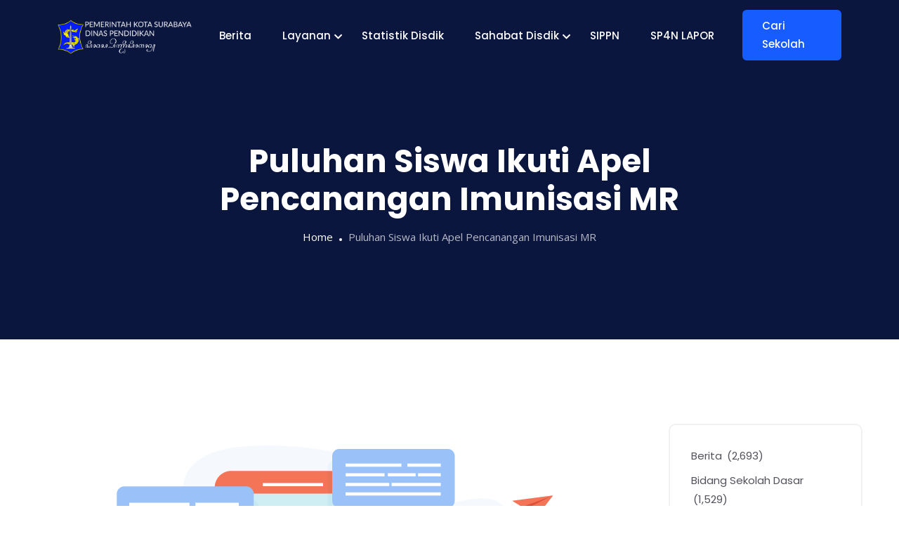

--- FILE ---
content_type: application/javascript; charset=utf-8
request_url: https://dispendik.surabaya.go.id/wp-content/themes/quiety/assets/js/app.js?ver=6.9
body_size: 24150
content:
/******/ (function(modules) { // webpackBootstrap
/******/ 	// The module cache
/******/ 	var installedModules = {};
/******/
/******/ 	// The require function
/******/ 	function __webpack_require__(moduleId) {
/******/
/******/ 		// Check if module is in cache
/******/ 		if(installedModules[moduleId]) {
/******/ 			return installedModules[moduleId].exports;
/******/ 		}
/******/ 		// Create a new module (and put it into the cache)
/******/ 		var module = installedModules[moduleId] = {
/******/ 			i: moduleId,
/******/ 			l: false,
/******/ 			exports: {}
/******/ 		};
/******/
/******/ 		// Execute the module function
/******/ 		modules[moduleId].call(module.exports, module, module.exports, __webpack_require__);
/******/
/******/ 		// Flag the module as loaded
/******/ 		module.l = true;
/******/
/******/ 		// Return the exports of the module
/******/ 		return module.exports;
/******/ 	}
/******/
/******/
/******/ 	// expose the modules object (__webpack_modules__)
/******/ 	__webpack_require__.m = modules;
/******/
/******/ 	// expose the module cache
/******/ 	__webpack_require__.c = installedModules;
/******/
/******/ 	// define getter function for harmony exports
/******/ 	__webpack_require__.d = function(exports, name, getter) {
/******/ 		if(!__webpack_require__.o(exports, name)) {
/******/ 			Object.defineProperty(exports, name, { enumerable: true, get: getter });
/******/ 		}
/******/ 	};
/******/
/******/ 	// define __esModule on exports
/******/ 	__webpack_require__.r = function(exports) {
/******/ 		if(typeof Symbol !== 'undefined' && Symbol.toStringTag) {
/******/ 			Object.defineProperty(exports, Symbol.toStringTag, { value: 'Module' });
/******/ 		}
/******/ 		Object.defineProperty(exports, '__esModule', { value: true });
/******/ 	};
/******/
/******/ 	// create a fake namespace object
/******/ 	// mode & 1: value is a module id, require it
/******/ 	// mode & 2: merge all properties of value into the ns
/******/ 	// mode & 4: return value when already ns object
/******/ 	// mode & 8|1: behave like require
/******/ 	__webpack_require__.t = function(value, mode) {
/******/ 		if(mode & 1) value = __webpack_require__(value);
/******/ 		if(mode & 8) return value;
/******/ 		if((mode & 4) && typeof value === 'object' && value && value.__esModule) return value;
/******/ 		var ns = Object.create(null);
/******/ 		__webpack_require__.r(ns);
/******/ 		Object.defineProperty(ns, 'default', { enumerable: true, value: value });
/******/ 		if(mode & 2 && typeof value != 'string') for(var key in value) __webpack_require__.d(ns, key, function(key) { return value[key]; }.bind(null, key));
/******/ 		return ns;
/******/ 	};
/******/
/******/ 	// getDefaultExport function for compatibility with non-harmony modules
/******/ 	__webpack_require__.n = function(module) {
/******/ 		var getter = module && module.__esModule ?
/******/ 			function getDefault() { return module['default']; } :
/******/ 			function getModuleExports() { return module; };
/******/ 		__webpack_require__.d(getter, 'a', getter);
/******/ 		return getter;
/******/ 	};
/******/
/******/ 	// Object.prototype.hasOwnProperty.call
/******/ 	__webpack_require__.o = function(object, property) { return Object.prototype.hasOwnProperty.call(object, property); };
/******/
/******/ 	// __webpack_public_path__
/******/ 	__webpack_require__.p = "";
/******/
/******/
/******/ 	// Load entry module and return exports
/******/ 	return __webpack_require__(__webpack_require__.s = 0);
/******/ })
/************************************************************************/
/******/ ({

/***/ "./src/js/app.js":
/*!***********************!*\
  !*** ./src/js/app.js ***!
  \***********************/
/*! no static exports found */
/***/ (function(module, exports) {

var THEMETAGS = THEMETAGS || {};

(function ($) {
  /*!----------------------------------------------
      # This beautiful code written with heart
      # by Mominul Islam <hello@mominul.me>
      # In Dhaka, BD at the ThemeTags workstation.
      ---------------------------------------------*/
  // USE STRICT
  "use strict";

  window.TT = {
    init: function init() {
      // Header
      this.header = $('.site-header');
      this.body = $('body');
      this.wpadminbar = $('#wpadminbar');
      this.headerFixed = {
        initialOffset: parseInt(this.header.attr('data-fixed-initial-offset')) || 100,
        enabled: $('[data-header-fixed]').length,
        value: false,
        mobileEnabled: $('[data-mobile-header-fixed]').length,
        mobileValue: false
      }; // Logos

      this.siteTitle = this.header.find('.site-title');
      this.logo = this.header.find('.main-logo');
      this.logoForOnepage = this.header.find('.for-onepage');
      this.logoForOnepageLight = this.logoForOnepage.find('.light'); // Menus

      this.megaMenu = this.header.find('#mega-menu-wrap');
      this.mobileMenu = $('[data-mobile-menu-resolution]').data('mobile-menu-resolution');
      this.resize();
    },
    resize: function resize() {
      this.isDesktop = $(window).width() >= 991;
      this.isMobile = $(window).width() <= 991;
      this.isPad = $(window).width() <= 1024;
      this.isMobileMenu = $(window).width() <= TT.mobileMenu;
    }
  };
  THEMETAGS.initialize = {
    init: function init() {
      THEMETAGS.initialize.general();
      THEMETAGS.initialize.swiperSlider();
      THEMETAGS.initialize.countUp();
      THEMETAGS.initialize.portfolio();
      THEMETAGS.initialize.sectionSwitch();
      THEMETAGS.initialize.contactFrom();
      THEMETAGS.initialize.googleMap();
      THEMETAGS.initialize.handleMobileHeader();
    },

    /*========================================================*/

    /*=           Collection of snippet and tweaks           =*/

    /*========================================================*/
    general: function general() {
      var $scene = $('.animated-element').parallax({
        scalarX: 100,
        scalarY: 100
      });
      $('.tt-content-filter li a').on('click', function () {
        var categoryValue = $(this).attr('data-filter');
        $(this).addClass('active').siblings().removeClass('active');

        if (categoryValue == "*") {
          $('.tt-support-item').fadeIn('1000');
        } else {
          $(".tt-support-item").not('.' + categoryValue).hide();
          $('.tt-support-item').filter('.' + categoryValue).fadeIn('1000');
        }
      }); //Popup Search

      $('#search-menu-wrapper').removeClass('toggled');
      $('#search-icon').on('click', function (e) {
        e.stopPropagation();
        $('#search-menu-wrapper').toggleClass('toggled');
        $("#popup-search").focus();
      });
      $('#search-menu-wrapper input').on('click', function (e) {
        e.stopPropagation();
      });
      $('#search-menu-wrapper, body').on('click', function () {
        $('#search-menu-wrapper').removeClass('toggled');
      });

      if ($('body').hasClass("admin-bar")) {
        $('body').addClass('header-position');
      }

      var $body = $('body');
      var $popup = $('.canvas-menu-wrapper');
      $("#page-open-main-menu").on('click', function (e) {
        e.preventDefault();
        var mask = '<div class="mask-overlay">';
        $(mask).hide().appendTo('body').fadeIn('fast');
        $popup.addClass('open');
        $(".tt-hamburger").addClass('active');
        $body.addClass('page-popup-open');
        $("html").addClass("no-scroll sidebar-open").height(window.innerHeight + "px");
      });
      $("#page-close-main-menu, .mask-overlay").on('click', function (e) {
        e.preventDefault();
        $('.mask-overlay').remove();
        $body.removeClass('page-popup-open');
        $popup.removeClass('open');
        $('.sub-menu, .sub-menu-wide').removeAttr('style');
        $("html").removeClass("no-scroll sidebar-open").height("auto");
        $(".tt-hamburger").removeClass('active');
        $('.sub-menu, .sub-menu-wide').removeAttr('style');
        $('.has-submenu .menu-link').removeClass('active');
      });
      var wow = new WOW({
        boxClass: 'wow',
        animateClass: 'animated',
        offset: 0,
        mobile: false,
        live: true,
        scrollContainer: null
      });
      wow.init();

      if ($("#wpadminbar").length && $(window).width() < 768) {
        $("#wpadminbar").css({
          position: "fixed",
          top: "0"
        });
      }
      /* Magnefic Popup */


      $('.play-button, .popup-play-btn').each(function () {
        $('.play-button, .popup-play-btn').magnificPopup({
          type: 'iframe'
        });
      });

      if ($('.sticky-sidebar').length) {
        $('body').addClass('sticky-sidebar_init');
        $('.sticky-sidebar').each(function () {
          $(this).theiaStickySidebar({
            additionalMarginTop: 140,
            additionalMarginBottom: 30
          });
        });
      }

      if ($('.sticky_layout .info-wrapper').length) {
        $('.sticky_layout .info-wrapper').each(function () {
          $(this).theiaStickySidebar({
            additionalMarginTop: 120,
            additionalMarginBottom: 120
          });
        });
      }

      $('.quantity .input-text').keyup(function () {
        var $button = $(this).parent().next().next(),
            $max = parseInt($(this).attr('max')),
            $val = parseInt($(this).val());

        if ($val <= $max) {
          $button.attr('data-quantity', $val);
        }
      });
      $('body').on('click', '.quantity .plus-button', function (e) {
        var $input = $(this).parent().parent().find('input.input-text'),
            $quantity = parseInt($input.attr('max')),
            $step = parseInt($input.attr('step')),
            $val = parseInt($input.val()),
            $button = $(this).parent().parent().next().next();

        if ($quantity !== '' && $quantity <= $val + $step) {
          $('.quantity .plus-button').css('pointer-events', 'none');
        }

        if ($val + $step > $quantity) return;
        $input.val($val + $step);
        $input.trigger('change');

        if ($('.btn-atc').hasClass('atc-popup')) {
          $button.attr('data-quantity', $val + $step);
        }
      });
      $('body').on('click', '.quantity .minus-button', function (e) {
        var $input = $(this).parent().parent().find('input.input-text'),
            $step = parseInt($input.attr('step')),
            $val = parseInt($input.val()) - $step,
            $button = $(this).parent().parent().next().next();
        if ($val < $step) $val = $step;
        $input.val($val);
        $('.quantity .plus-button').removeAttr('style');
        $input.trigger('change');

        if ($('.btn-atc').hasClass('atc-popup')) {
          $button.attr('data-quantity', $val);
        }
      });
      var blogContainer = $(".blog-posts-grid");
      blogContainer.masonry({
        itemSelector: '.blog-grid-item',
        percentPosition: true
      });
      $(window).resize(function () {
        blogContainer.masonry();
      });
      /* Bootstrap Accordion  */

      $('.quiety-accordion .accordion-item').each(function () {
        var $this = $(this);
        $this.on('click', function (e) {
          var has = $this.hasClass('active');
          $('.quiety-accordion .accordion-item').removeClass('active');

          if (has) {
            $this.removeClass('active');
          } else {
            $this.addClass('active');
          }
        });
      });
    },

    /*===========================================*/

    /*=           handle Mobile Header          =*/

    /*===========================================*/
    handleMobileHeader: function handleMobileHeader() {
      if (TT.header && TT.header.length) {
        if (TT.isMobileMenu) {
          TT.header.addClass('mobile-header');
          TT.body.addClass('is-mobile-menu');
          setTimeout(function () {
            $('.main-nav').addClass('unhidden');
          }, 300);
        } else {
          TT.header.removeClass('mobile-header');
          TT.body.removeClass('is-mobile-menu');
          $('.main-nav').addClass('visible');
        }
      }
    },

    /*==========================================*/

    /*=           handle Fixed Header          =*/

    /*==========================================*/
    handleFixedHeader: function handleFixedHeader() {
      TT.init();
      var fixed = TT.headerFixed;

      if ($(document).scrollTop() > fixed.initialOffset) {
        if (!TT.isMobileMenu && fixed.enabled && !fixed.value || TT.isMobileMenu && fixed.mobileEnabled && !fixed.mobileValue) {
          if (TT.isMobileMenu) {
            fixed.mobileValue = true;
          } else {
            fixed.value = true;
          }

          TT.header.addClass('header-fixed no-transition');
        }
      } else if (fixed.value || fixed.mobileValue) {
        fixed.value = false;
        fixed.mobileValue = false;
        TT.header.removeClass('header-fixed');
      } // Effect appearance


      if ($(document).scrollTop() > fixed.initialOffset + 50) {
        TT.header.removeClass('no-transition').addClass('showed');
      } else {
        TT.header.removeClass('showed').addClass('no-transition');
      }
    },

    /*==================================*/

    /*=           Progressbar          =*/

    /*==================================*/
    progressBar: function progressBar() {
      if ($('.skill-wrapper').length) {
        $('.skills').not('.active').each(function () {
          if ($(window).scrollTop() >= $(this).offset().top - $(window).height() * 1) {
            $(this).addClass('active');
            $(this).find('.skill').each(function () {
              var procent = $(this).attr('data-value');
              $(this).find('.active-line').css('width', procent + '%');
            });
          }
        });
      }
    },

    /*==================================*/

    /*=           Portfolio          =*/

    /*==================================*/
    portfolio: function portfolio() {
      if (typeof $.fn.imagesLoaded !== 'undefined' && typeof $.fn.isotope !== 'undefined') {
        $(".portfolio-items").imagesLoaded(function () {
          var container = $(".portfolio-items");
          container.isotope({
            itemSelector: '.quiety-portfolio-item',
            layoutMode: 'masonry'
          });
          $('.portfolio-filter a').on('click', function () {
            $('.portfolio-filter').find('.current').removeClass('current');
            $(this).parent().addClass('current');
            var selector = $(this).attr("data-filter");
            container.isotope({
              filter: selector
            });
            return false;
          });
        });
      }
    },

    /*====================================*/

    /*=           Swiper Slider          =*/

    /*====================================*/
    swiperSlider: function swiperSlider() {
      $('.tt-portfolio-related').each(function () {
        var swiper = new Swiper('.tt-portfolio-related', {
          slidesPerView: 3,
          spaceBetween: 30,
          loop: true,
          speed: 800,
          autoplay: {
            delay: 2000
          },
          pagination: {
            el: '.portfolio-pagination',
            clickable: true
          }
        });
      });
    },

    /*=====================================*/

    /*=           Section Switch          =*/

    /*=====================================*/
    sectionSwitch: function sectionSwitch() {
      $('.page-scroll, .site-header .menu li a').on('click', function () {
        if (location.pathname.replace(/^\//, '') == this.pathname.replace(/^\//, '') && location.hostname == this.hostname) {
          var target = $(this.hash);

          if (target.length > 0) {
            target = target.length ? target : $('[name=' + this.hash.slice(1) + ']');
            $('html,body').animate({
              scrollTop: target.offset().top - 130
            }, 1000);
            return false;
          }
        }
      });
    },

    /*==============================*/

    /*=           Countup          =*/

    /*==============================*/
    countUp: function countUp() {
      var options = {
        useEasing: true,
        useGrouping: true,
        separator: ',',
        decimal: '.',
        prefix: '',
        suffix: ''
      };
      var counteEl = $('[data-counter]');

      if (counteEl) {
        counteEl.each(function () {
          var val = $(this).data('counter');
          var countup = new CountUp(this, 0, val, 0, 2.5, options);
          $(this).appear(function () {
            countup.start();
          }, {
            accX: 0,
            accY: 0
          });
        });
      }
    },

    /*=================================*/

    /*=           Google Map          =*/

    /*=================================*/
    googleMap: function googleMap() {
      $('.gmap3-area').each(function () {
        var $this = $(this),
            key = $this.data('key'),
            lat = $this.data('lat'),
            lng = $this.data('lng'),
            mrkr = $this.data('mrkr'),
            zoom = $this.data('zoom'),
            scrollwheel = $this.data('scrollwheel') || false;
        $this.gmap3({
          center: [lat, lng],
          zoom: zoom,
          scrollwheel: scrollwheel,
          mapTypeId: google.maps.MapTypeId.ROADMAP,
          styles: [{
            "featureType": "water",
            "elementType": "geometry",
            "stylers": [{
              "color": "#e9e9e9"
            }, {
              "lightness": 17
            }]
          }, {
            "featureType": "landscape",
            "elementType": "geometry",
            "stylers": [{
              "color": "#f5f5f5"
            }, {
              "lightness": 20
            }]
          }, {
            "featureType": "road.highway",
            "elementType": "geometry.fill",
            "stylers": [{
              "color": "#ffffff"
            }, {
              "lightness": 17
            }]
          }, {
            "featureType": "road.highway",
            "elementType": "geometry.stroke",
            "stylers": [{
              "color": "#ffffff"
            }, {
              "lightness": 29
            }, {
              "weight": 0.2
            }]
          }, {
            "featureType": "road.arterial",
            "elementType": "geometry",
            "stylers": [{
              "color": "#ffffff"
            }, {
              "lightness": 18
            }]
          }, {
            "featureType": "road.local",
            "elementType": "geometry",
            "stylers": [{
              "color": "#ffffff"
            }, {
              "lightness": 16
            }]
          }, {
            "featureType": "poi",
            "elementType": "geometry",
            "stylers": [{
              "color": "#f5f5f5"
            }, {
              "lightness": 21
            }]
          }, {
            "featureType": "poi.park",
            "elementType": "geometry",
            "stylers": [{
              "color": "#dedede"
            }, {
              "lightness": 21
            }]
          }, {
            "elementType": "labels.text.stroke",
            "stylers": [{
              "visibility": "on"
            }, {
              "color": "#ffffff"
            }, {
              "lightness": 16
            }]
          }, {
            "elementType": "labels.text.fill",
            "stylers": [{
              "saturation": 36
            }, {
              "color": "#333333"
            }, {
              "lightness": 40
            }]
          }, {
            "elementType": "labels.icon",
            "stylers": [{
              "visibility": "off"
            }]
          }, {
            "featureType": "transit",
            "elementType": "geometry",
            "stylers": [{
              "color": "#f2f2f2"
            }, {
              "lightness": 19
            }]
          }, {
            "featureType": "administrative",
            "elementType": "geometry.fill",
            "stylers": [{
              "color": "#fefefe"
            }, {
              "lightness": 20
            }]
          }, {
            "featureType": "administrative",
            "elementType": "geometry.stroke",
            "stylers": [{
              "color": "#fefefe"
            }, {
              "lightness": 17
            }, {
              "weight": 1.2
            }]
          }]
        }).marker(function (map) {
          return {
            position: map.getCenter(),
            icon: mrkr
          };
        });
      });
    },

    /*=================================*/

    /*=           Contact Form         =*/

    /*=================================*/
    contactFrom: function contactFrom() {
      $('[data-tt-form]').each(function () {
        var $this = $(this);
        $('.form-result', $this).css('display', 'none');
        $this.submit(function () {
          $('button[type="submit"]', $this).addClass('clicked'); // Create a object and assign all fields name and value.

          var values = {};
          $('[name]', $this).each(function () {
            var $this = $(this),
                $name = $this.attr('name'),
                $value = $this.val();
            values[$name] = $value;
          }); // Make Request

          $.ajax({
            url: $this.attr('action'),
            type: 'POST',
            data: values,
            success: function success(data) {
              if (data.error == true) {
                $('.form-result', $this).addClass('alert-warning').removeClass('alert-success alert-danger').css('display', 'block');
              } else {
                $('.form-result', $this).addClass('alert-success').removeClass('alert-warning alert-danger').css('display', 'block');
              }

              $('.form-result > .content', $this).html(data.message);
              $('button[type="submit"]', $this).removeClass('clicked');
            },
            error: function error() {
              $('.form-result', $this).addClass('alert-danger').removeClass('alert-warning alert-success').css('display', 'block');
              $('.form-result > .content', $this).html('Sorry, an error occurred.');
              $('button[type="submit"]', $this).removeClass('clicked');
            }
          });
          return false;
        });
      });
    }
  };
  THEMETAGS.documentOnReady = {
    init: function init() {
      THEMETAGS.initialize.init();
    }
  };
  THEMETAGS.documentOnLoad = {
    init: function init() {
      TT.init();
      THEMETAGS.initialize.handleMobileHeader();
      $("#preloader").fadeOut("slow");
    }
  };
  THEMETAGS.documentOnResize = {
    init: function init() {
      if ($("#wpadminbar").length && $(window).width() < 768) {
        $("#wpadminbar").css({
          position: "fixed",
          top: "0"
        });
      }

      TT.resize();
      THEMETAGS.initialize.handleMobileHeader();
      THEMETAGS.initialize.handleFixedHeader();
    }
  };
  THEMETAGS.documentOnScroll = {
    init: function init() {
      THEMETAGS.initialize.handleFixedHeader(); // THEMETAGS.initialize.progressBar();
    }
  }; // Initialize Functions

  $(document).ready(THEMETAGS.documentOnReady.init);
  $(window).on('load', THEMETAGS.documentOnLoad.init);
  $(window).on('resize', THEMETAGS.documentOnResize.init);
  $(window).on('scroll', THEMETAGS.documentOnScroll.init);
})(jQuery);

/***/ }),

/***/ 0:
/*!*****************************!*\
  !*** multi ./src/js/app.js ***!
  \*****************************/
/*! no static exports found */
/***/ (function(module, exports, __webpack_require__) {

module.exports = __webpack_require__(/*! D:\xampp\htdocs\wp\support\quiety\wp-content\themes\quiety\src\js\app.js */"./src/js/app.js");


/***/ })

/******/ });
//# sourceMappingURL=[data-uri]